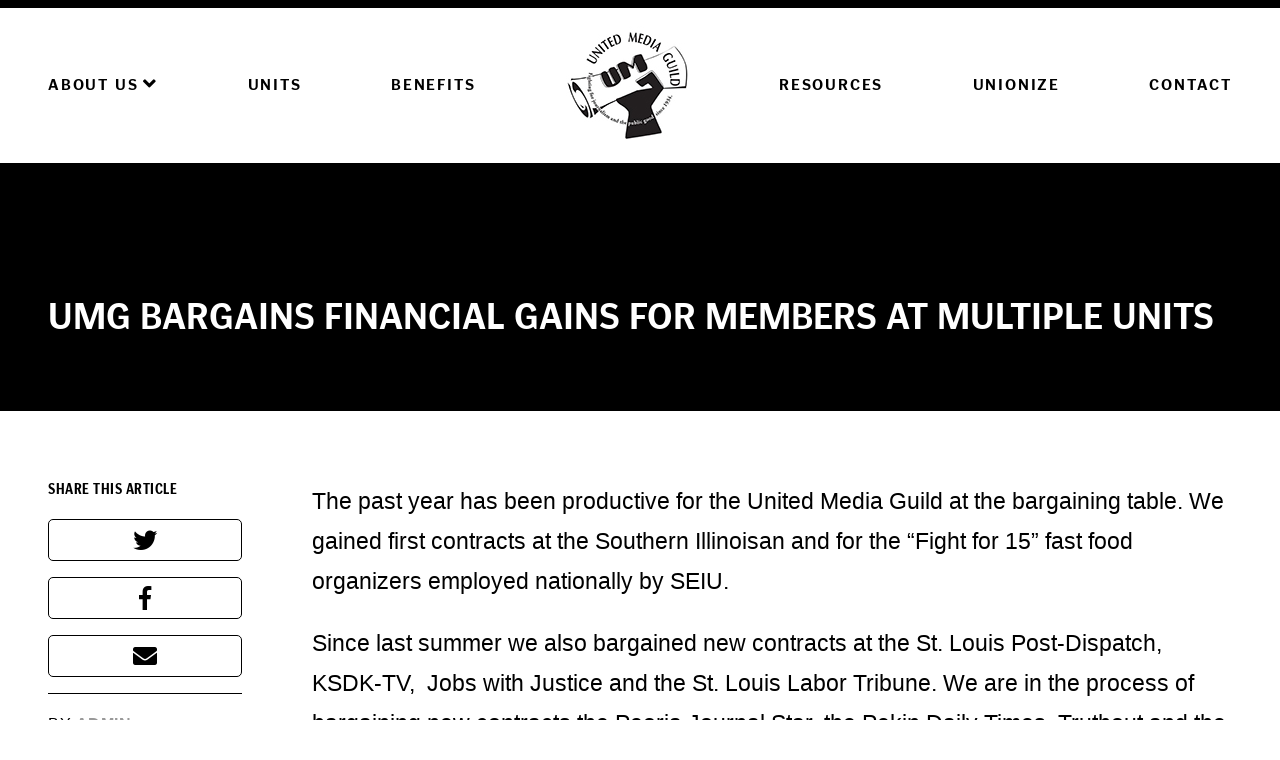

--- FILE ---
content_type: text/html; charset=UTF-8
request_url: https://www.unitedmediaguild.org/umg-bargains-financial-gains-for-members-at-multiple-units/
body_size: 6324
content:
<!DOCTYPE html>
<html lang="en-US">
<head>
    <meta charset="UTF-8" />
  <meta charset="UTF-8">
  <meta name="robots"                content="index, follow">
  <meta name="viewport"              content="width=device-width, initial-scale=1">
  <title>UMG bargains financial gains for members at multiple units | United Media Guild</title>
  <meta name="description"           content="Formerly the St. Louis Newspaper Guild, now the United Media Guild">
  <meta name="author"                content="United Media Guild">
  <link rel="pingback" href="https://www.unitedmediaguild.org/xmlrpc.php" />

  <!-- Facebook -->
  <meta property="og:url"            content="https://www.unitedmediaguild.org/umg-bargains-financial-gains-for-members-at-multiple-units/">
  <meta property="og:type"           content="website">
  <meta property="og:locale"         content="en_US">
  <meta property="og:title"          content="UMG bargains financial gains for members at multiple units | United Media Guild">
  <meta property="og:description"    content="Formerly the St. Louis Newspaper Guild, now the United Media Guild">
  <meta property="og:image"          content="https://www.unitedmediaguild.org/wp-content/uploads/2019/08/facebook.jpg">
  <meta property="og:image:width"    content="1200">
  <meta property="og:image:height"   content="630">
  <meta property="og:site_name"      content="United Media Guild">

  <!-- Twitter -->
  <meta name="twitter:card"          content="summary_large_image">
  <meta name="twitter:site"          content="@GuildEmpower">
  <meta name="twitter:creator"       content="United Media Guild">
  <meta name="twitter:title"         content="UMG bargains financial gains for members at multiple units | Formerly the St. Louis Newspaper Guild, now the United Media Guild">
  <meta name="twitter:description"   content="Formerly the St. Louis Newspaper Guild, now the United Media Guild">
  <meta name="twitter:image"         content="https://www.unitedmediaguild.org/wp-content/uploads/2019/08/twitter.jpg">

  <meta name='robots' content='max-image-preview:large' />
	<style>img:is([sizes="auto" i], [sizes^="auto," i]) { contain-intrinsic-size: 3000px 1500px }</style>
	<link rel='dns-prefetch' href='//ajax.googleapis.com' />
<link rel='dns-prefetch' href='//stats.wp.com' />
<link rel='dns-prefetch' href='//use.fontawesome.com' />
<link rel='dns-prefetch' href='//use.typekit.net' />
<link href='https://fonts.gstatic.com' crossorigin rel='preconnect' />
<link rel="alternate" type="application/rss+xml" title="United Media Guild &raquo; Feed" href="https://www.unitedmediaguild.org/feed/" />
<link rel="alternate" type="application/rss+xml" title="United Media Guild &raquo; Comments Feed" href="https://www.unitedmediaguild.org/comments/feed/" />
<style id='wp-emoji-styles-inline-css' type='text/css'>

	img.wp-smiley, img.emoji {
		display: inline !important;
		border: none !important;
		box-shadow: none !important;
		height: 1em !important;
		width: 1em !important;
		margin: 0 0.07em !important;
		vertical-align: -0.1em !important;
		background: none !important;
		padding: 0 !important;
	}
</style>
<link rel='stylesheet' id='wp-block-library-css' href='https://www.unitedmediaguild.org/wp-includes/css/dist/block-library/style.min.css?ver=6.8.3' type='text/css' media='all' />
<style id='classic-theme-styles-inline-css' type='text/css'>
/*! This file is auto-generated */
.wp-block-button__link{color:#fff;background-color:#32373c;border-radius:9999px;box-shadow:none;text-decoration:none;padding:calc(.667em + 2px) calc(1.333em + 2px);font-size:1.125em}.wp-block-file__button{background:#32373c;color:#fff;text-decoration:none}
</style>
<link rel='stylesheet' id='mediaelement-css' href='https://www.unitedmediaguild.org/wp-includes/js/mediaelement/mediaelementplayer-legacy.min.css?ver=4.2.17' type='text/css' media='all' />
<link rel='stylesheet' id='wp-mediaelement-css' href='https://www.unitedmediaguild.org/wp-includes/js/mediaelement/wp-mediaelement.min.css?ver=6.8.3' type='text/css' media='all' />
<style id='jetpack-sharing-buttons-style-inline-css' type='text/css'>
.jetpack-sharing-buttons__services-list{display:flex;flex-direction:row;flex-wrap:wrap;gap:0;list-style-type:none;margin:5px;padding:0}.jetpack-sharing-buttons__services-list.has-small-icon-size{font-size:12px}.jetpack-sharing-buttons__services-list.has-normal-icon-size{font-size:16px}.jetpack-sharing-buttons__services-list.has-large-icon-size{font-size:24px}.jetpack-sharing-buttons__services-list.has-huge-icon-size{font-size:36px}@media print{.jetpack-sharing-buttons__services-list{display:none!important}}.editor-styles-wrapper .wp-block-jetpack-sharing-buttons{gap:0;padding-inline-start:0}ul.jetpack-sharing-buttons__services-list.has-background{padding:1.25em 2.375em}
</style>
<style id='global-styles-inline-css' type='text/css'>
:root{--wp--preset--aspect-ratio--square: 1;--wp--preset--aspect-ratio--4-3: 4/3;--wp--preset--aspect-ratio--3-4: 3/4;--wp--preset--aspect-ratio--3-2: 3/2;--wp--preset--aspect-ratio--2-3: 2/3;--wp--preset--aspect-ratio--16-9: 16/9;--wp--preset--aspect-ratio--9-16: 9/16;--wp--preset--color--black: #000000;--wp--preset--color--cyan-bluish-gray: #abb8c3;--wp--preset--color--white: #ffffff;--wp--preset--color--pale-pink: #f78da7;--wp--preset--color--vivid-red: #cf2e2e;--wp--preset--color--luminous-vivid-orange: #ff6900;--wp--preset--color--luminous-vivid-amber: #fcb900;--wp--preset--color--light-green-cyan: #7bdcb5;--wp--preset--color--vivid-green-cyan: #00d084;--wp--preset--color--pale-cyan-blue: #8ed1fc;--wp--preset--color--vivid-cyan-blue: #0693e3;--wp--preset--color--vivid-purple: #9b51e0;--wp--preset--gradient--vivid-cyan-blue-to-vivid-purple: linear-gradient(135deg,rgba(6,147,227,1) 0%,rgb(155,81,224) 100%);--wp--preset--gradient--light-green-cyan-to-vivid-green-cyan: linear-gradient(135deg,rgb(122,220,180) 0%,rgb(0,208,130) 100%);--wp--preset--gradient--luminous-vivid-amber-to-luminous-vivid-orange: linear-gradient(135deg,rgba(252,185,0,1) 0%,rgba(255,105,0,1) 100%);--wp--preset--gradient--luminous-vivid-orange-to-vivid-red: linear-gradient(135deg,rgba(255,105,0,1) 0%,rgb(207,46,46) 100%);--wp--preset--gradient--very-light-gray-to-cyan-bluish-gray: linear-gradient(135deg,rgb(238,238,238) 0%,rgb(169,184,195) 100%);--wp--preset--gradient--cool-to-warm-spectrum: linear-gradient(135deg,rgb(74,234,220) 0%,rgb(151,120,209) 20%,rgb(207,42,186) 40%,rgb(238,44,130) 60%,rgb(251,105,98) 80%,rgb(254,248,76) 100%);--wp--preset--gradient--blush-light-purple: linear-gradient(135deg,rgb(255,206,236) 0%,rgb(152,150,240) 100%);--wp--preset--gradient--blush-bordeaux: linear-gradient(135deg,rgb(254,205,165) 0%,rgb(254,45,45) 50%,rgb(107,0,62) 100%);--wp--preset--gradient--luminous-dusk: linear-gradient(135deg,rgb(255,203,112) 0%,rgb(199,81,192) 50%,rgb(65,88,208) 100%);--wp--preset--gradient--pale-ocean: linear-gradient(135deg,rgb(255,245,203) 0%,rgb(182,227,212) 50%,rgb(51,167,181) 100%);--wp--preset--gradient--electric-grass: linear-gradient(135deg,rgb(202,248,128) 0%,rgb(113,206,126) 100%);--wp--preset--gradient--midnight: linear-gradient(135deg,rgb(2,3,129) 0%,rgb(40,116,252) 100%);--wp--preset--font-size--small: 13px;--wp--preset--font-size--medium: 20px;--wp--preset--font-size--large: 36px;--wp--preset--font-size--x-large: 42px;--wp--preset--spacing--20: 0.44rem;--wp--preset--spacing--30: 0.67rem;--wp--preset--spacing--40: 1rem;--wp--preset--spacing--50: 1.5rem;--wp--preset--spacing--60: 2.25rem;--wp--preset--spacing--70: 3.38rem;--wp--preset--spacing--80: 5.06rem;--wp--preset--shadow--natural: 6px 6px 9px rgba(0, 0, 0, 0.2);--wp--preset--shadow--deep: 12px 12px 50px rgba(0, 0, 0, 0.4);--wp--preset--shadow--sharp: 6px 6px 0px rgba(0, 0, 0, 0.2);--wp--preset--shadow--outlined: 6px 6px 0px -3px rgba(255, 255, 255, 1), 6px 6px rgba(0, 0, 0, 1);--wp--preset--shadow--crisp: 6px 6px 0px rgba(0, 0, 0, 1);}:where(.is-layout-flex){gap: 0.5em;}:where(.is-layout-grid){gap: 0.5em;}body .is-layout-flex{display: flex;}.is-layout-flex{flex-wrap: wrap;align-items: center;}.is-layout-flex > :is(*, div){margin: 0;}body .is-layout-grid{display: grid;}.is-layout-grid > :is(*, div){margin: 0;}:where(.wp-block-columns.is-layout-flex){gap: 2em;}:where(.wp-block-columns.is-layout-grid){gap: 2em;}:where(.wp-block-post-template.is-layout-flex){gap: 1.25em;}:where(.wp-block-post-template.is-layout-grid){gap: 1.25em;}.has-black-color{color: var(--wp--preset--color--black) !important;}.has-cyan-bluish-gray-color{color: var(--wp--preset--color--cyan-bluish-gray) !important;}.has-white-color{color: var(--wp--preset--color--white) !important;}.has-pale-pink-color{color: var(--wp--preset--color--pale-pink) !important;}.has-vivid-red-color{color: var(--wp--preset--color--vivid-red) !important;}.has-luminous-vivid-orange-color{color: var(--wp--preset--color--luminous-vivid-orange) !important;}.has-luminous-vivid-amber-color{color: var(--wp--preset--color--luminous-vivid-amber) !important;}.has-light-green-cyan-color{color: var(--wp--preset--color--light-green-cyan) !important;}.has-vivid-green-cyan-color{color: var(--wp--preset--color--vivid-green-cyan) !important;}.has-pale-cyan-blue-color{color: var(--wp--preset--color--pale-cyan-blue) !important;}.has-vivid-cyan-blue-color{color: var(--wp--preset--color--vivid-cyan-blue) !important;}.has-vivid-purple-color{color: var(--wp--preset--color--vivid-purple) !important;}.has-black-background-color{background-color: var(--wp--preset--color--black) !important;}.has-cyan-bluish-gray-background-color{background-color: var(--wp--preset--color--cyan-bluish-gray) !important;}.has-white-background-color{background-color: var(--wp--preset--color--white) !important;}.has-pale-pink-background-color{background-color: var(--wp--preset--color--pale-pink) !important;}.has-vivid-red-background-color{background-color: var(--wp--preset--color--vivid-red) !important;}.has-luminous-vivid-orange-background-color{background-color: var(--wp--preset--color--luminous-vivid-orange) !important;}.has-luminous-vivid-amber-background-color{background-color: var(--wp--preset--color--luminous-vivid-amber) !important;}.has-light-green-cyan-background-color{background-color: var(--wp--preset--color--light-green-cyan) !important;}.has-vivid-green-cyan-background-color{background-color: var(--wp--preset--color--vivid-green-cyan) !important;}.has-pale-cyan-blue-background-color{background-color: var(--wp--preset--color--pale-cyan-blue) !important;}.has-vivid-cyan-blue-background-color{background-color: var(--wp--preset--color--vivid-cyan-blue) !important;}.has-vivid-purple-background-color{background-color: var(--wp--preset--color--vivid-purple) !important;}.has-black-border-color{border-color: var(--wp--preset--color--black) !important;}.has-cyan-bluish-gray-border-color{border-color: var(--wp--preset--color--cyan-bluish-gray) !important;}.has-white-border-color{border-color: var(--wp--preset--color--white) !important;}.has-pale-pink-border-color{border-color: var(--wp--preset--color--pale-pink) !important;}.has-vivid-red-border-color{border-color: var(--wp--preset--color--vivid-red) !important;}.has-luminous-vivid-orange-border-color{border-color: var(--wp--preset--color--luminous-vivid-orange) !important;}.has-luminous-vivid-amber-border-color{border-color: var(--wp--preset--color--luminous-vivid-amber) !important;}.has-light-green-cyan-border-color{border-color: var(--wp--preset--color--light-green-cyan) !important;}.has-vivid-green-cyan-border-color{border-color: var(--wp--preset--color--vivid-green-cyan) !important;}.has-pale-cyan-blue-border-color{border-color: var(--wp--preset--color--pale-cyan-blue) !important;}.has-vivid-cyan-blue-border-color{border-color: var(--wp--preset--color--vivid-cyan-blue) !important;}.has-vivid-purple-border-color{border-color: var(--wp--preset--color--vivid-purple) !important;}.has-vivid-cyan-blue-to-vivid-purple-gradient-background{background: var(--wp--preset--gradient--vivid-cyan-blue-to-vivid-purple) !important;}.has-light-green-cyan-to-vivid-green-cyan-gradient-background{background: var(--wp--preset--gradient--light-green-cyan-to-vivid-green-cyan) !important;}.has-luminous-vivid-amber-to-luminous-vivid-orange-gradient-background{background: var(--wp--preset--gradient--luminous-vivid-amber-to-luminous-vivid-orange) !important;}.has-luminous-vivid-orange-to-vivid-red-gradient-background{background: var(--wp--preset--gradient--luminous-vivid-orange-to-vivid-red) !important;}.has-very-light-gray-to-cyan-bluish-gray-gradient-background{background: var(--wp--preset--gradient--very-light-gray-to-cyan-bluish-gray) !important;}.has-cool-to-warm-spectrum-gradient-background{background: var(--wp--preset--gradient--cool-to-warm-spectrum) !important;}.has-blush-light-purple-gradient-background{background: var(--wp--preset--gradient--blush-light-purple) !important;}.has-blush-bordeaux-gradient-background{background: var(--wp--preset--gradient--blush-bordeaux) !important;}.has-luminous-dusk-gradient-background{background: var(--wp--preset--gradient--luminous-dusk) !important;}.has-pale-ocean-gradient-background{background: var(--wp--preset--gradient--pale-ocean) !important;}.has-electric-grass-gradient-background{background: var(--wp--preset--gradient--electric-grass) !important;}.has-midnight-gradient-background{background: var(--wp--preset--gradient--midnight) !important;}.has-small-font-size{font-size: var(--wp--preset--font-size--small) !important;}.has-medium-font-size{font-size: var(--wp--preset--font-size--medium) !important;}.has-large-font-size{font-size: var(--wp--preset--font-size--large) !important;}.has-x-large-font-size{font-size: var(--wp--preset--font-size--x-large) !important;}
:where(.wp-block-post-template.is-layout-flex){gap: 1.25em;}:where(.wp-block-post-template.is-layout-grid){gap: 1.25em;}
:where(.wp-block-columns.is-layout-flex){gap: 2em;}:where(.wp-block-columns.is-layout-grid){gap: 2em;}
:root :where(.wp-block-pullquote){font-size: 1.5em;line-height: 1.6;}
</style>
<link rel='stylesheet' id='style-css' href='https://www.unitedmediaguild.org/wp-content/themes/umg/dist/css/style.css?v=6&#038;ver=6.8.3' type='text/css' media='all' />
<link rel='stylesheet' id='fontawesome-css' href='https://use.fontawesome.com/releases/v5.2.0/css/all.css?ver=6.8.3' type='text/css' media='all' />
<link rel='stylesheet' id='typekit-css' href='https://use.typekit.net/vlr7mys.css?ver=6.8.3' type='text/css' media='all' />
<link rel="https://api.w.org/" href="https://www.unitedmediaguild.org/wp-json/" /><link rel="alternate" title="JSON" type="application/json" href="https://www.unitedmediaguild.org/wp-json/wp/v2/posts/2754" /><link rel="canonical" href="https://www.unitedmediaguild.org/umg-bargains-financial-gains-for-members-at-multiple-units/" />
<link rel='shortlink' href='https://www.unitedmediaguild.org/?p=2754' />
<link rel="alternate" title="oEmbed (JSON)" type="application/json+oembed" href="https://www.unitedmediaguild.org/wp-json/oembed/1.0/embed?url=https%3A%2F%2Fwww.unitedmediaguild.org%2Fumg-bargains-financial-gains-for-members-at-multiple-units%2F" />
<link rel="alternate" title="oEmbed (XML)" type="text/xml+oembed" href="https://www.unitedmediaguild.org/wp-json/oembed/1.0/embed?url=https%3A%2F%2Fwww.unitedmediaguild.org%2Fumg-bargains-financial-gains-for-members-at-multiple-units%2F&#038;format=xml" />
	<style>img#wpstats{display:none}</style>
		<link rel="icon" href="https://www.unitedmediaguild.org/wp-content/uploads/2019/08/cropped-android-icon-192x192-32x32.png" sizes="32x32" />
<link rel="icon" href="https://www.unitedmediaguild.org/wp-content/uploads/2019/08/cropped-android-icon-192x192-192x192.png" sizes="192x192" />
<link rel="apple-touch-icon" href="https://www.unitedmediaguild.org/wp-content/uploads/2019/08/cropped-android-icon-192x192-180x180.png" />
<meta name="msapplication-TileImage" content="https://www.unitedmediaguild.org/wp-content/uploads/2019/08/cropped-android-icon-192x192-270x270.png" />
</head>
<body class="wp-singular post-template-default single single-post postid-2754 single-format-standard wp-theme-umg">
<!-- Primary Navigation -->
<nav class="primary-nav">
  <div class="container">
    <div id="desktop-menu" class="hide-mobile">
      <ul class="menu">
        <li id="menu-item-303" class="menu-item menu-item-type-post_type menu-item-object-page menu-item-has-children menu-item-303"><a href="https://www.unitedmediaguild.org/about/">About Us <i class="fas fa-angle-down"></i></a>
<ul class="sub-menu">
	<li id="menu-item-304" class="menu-item menu-item-type-post_type menu-item-object-page menu-item-304"><a href="https://www.unitedmediaguild.org/history/">History</a></li>
</ul>
</li>
<li id="menu-item-301" class="menu-item menu-item-type-post_type menu-item-object-page menu-item-301"><a href="https://www.unitedmediaguild.org/units/">Units</a></li>
<li id="menu-item-302" class="menu-item menu-item-type-post_type menu-item-object-page menu-item-302"><a href="https://www.unitedmediaguild.org/benefits/">Benefits</a></li>
        <li class="menu__logo">
          <a href="https://www.unitedmediaguild.org">
            <img src="https://www.unitedmediaguild.org/wp-content/uploads/2019/06/logo.jpg" alt="">
          </a>
        </li>
        <li id="menu-item-306" class="menu-item menu-item-type-post_type menu-item-object-page menu-item-306"><a href="https://www.unitedmediaguild.org/resources/">Resources</a></li>
<li id="menu-item-305" class="menu-item menu-item-type-post_type menu-item-object-page menu-item-305"><a href="https://www.unitedmediaguild.org/unionize/">Unionize</a></li>
<li id="menu-item-307" class="menu-item menu-item-type-post_type menu-item-object-page menu-item-307"><a href="https://www.unitedmediaguild.org/contact/">Contact</a></li>
    </div>
    <div class="d-flex justify-content-between align-items-center hide-desktop">
      <a class="menu__logo" href="https://www.unitedmediaguild.org">
        <img src="https://www.unitedmediaguild.org/wp-content/uploads/2019/06/logo.jpg" alt="">
      </a>
      <button id="hamburger" class="hamburger hamburger--spin" type="button">
        <span class="hamburger-box">
          <span class="hamburger-inner"></span>
        </span>
      </button>
    </div>
  </div>
</nav>

<!-- Show hamburger button when on mobile -->
<nav id="mobile-menu" class="d-flex justify-content-center align-items-center hide-desktop">
  <div class="menu-mobile-container"><ul id="menu-mobile" class="menu"><li id="menu-item-273" class="menu-item menu-item-type-custom menu-item-object-custom menu-item-home menu-item-273"><a href="http://www.unitedmediaguild.org/">Home</a></li>
<li id="menu-item-272" class="menu-item menu-item-type-post_type menu-item-object-page menu-item-272"><a href="https://www.unitedmediaguild.org/about/">About Us</a></li>
<li id="menu-item-265" class="menu-item menu-item-type-post_type menu-item-object-page menu-item-265"><a href="https://www.unitedmediaguild.org/history/">History</a></li>
<li id="menu-item-267" class="menu-item menu-item-type-post_type menu-item-object-page menu-item-267"><a href="https://www.unitedmediaguild.org/units/">Units</a></li>
<li id="menu-item-271" class="menu-item menu-item-type-post_type menu-item-object-page menu-item-271"><a href="https://www.unitedmediaguild.org/benefits/">Benefits</a></li>
<li id="menu-item-269" class="menu-item menu-item-type-post_type menu-item-object-page menu-item-269"><a href="https://www.unitedmediaguild.org/resources/">Resources</a></li>
<li id="menu-item-268" class="menu-item menu-item-type-post_type menu-item-object-page menu-item-268"><a href="https://www.unitedmediaguild.org/unionize/">Unionize</a></li>
<li id="menu-item-270" class="menu-item menu-item-type-post_type menu-item-object-page menu-item-270"><a href="https://www.unitedmediaguild.org/contact/">Contact</a></li>
</ul></div></nav>
<!-- This is the header -->
<header>
    <div class="container">
        <div class="header__group">
            <!-- If is single post page -->
                            <h1 class="header__title">UMG bargains financial gains for members at multiple units</h1>
            
            <!-- If is author post page -->
            
            <!-- If is the search results page -->
                        
            <!-- If its the blog/home page show, so special headings lcoated in the options page -->
                                                                </div>
  </div>
</header>
  <main class="post">
    <div class="container">
      <div class="post__text">
        <!-- Post sharing sidebar -->
        <div class="post__social">
          <p class="post__share">Share this article</p>
          <div class="post__icons">
            <div class="post__social-group">
              <a href="https://twitter.com/intent/tweet?text=UMG bargains financial gains for members at multiple units: https://www.unitedmediaguild.org/umg-bargains-financial-gains-for-members-at-multiple-units/" target="_blank">
              <i class="fab fa-twitter"></i>
              </a>
            </div>
            <div class="post__social-group">
              <a href="https://www.facebook.com/sharer/sharer.php?u=https://www.unitedmediaguild.org/umg-bargains-financial-gains-for-members-at-multiple-units/" target="_blank">
                <i class="fab fa-facebook-f"></i>
              </a>
            </div>
            <div class="post__social-group">
              <a href="mailto:?subject=UMG bargains financial gains for members at multiple units&body=https://www.unitedmediaguild.org/umg-bargains-financial-gains-for-members-at-multiple-units/" target="_blank">
                <i class="fas fa-envelope"></i>
              </a>
            </div>
          </div>

          <div class="post__social-info">
            <p class="post__author is-post">By <a href="https://www.unitedmediaguild.org/author/admin/"><span>admin</span></a></p>
            <p class="post__date is-post">August 22, 2019</p>
          </div>
          
        </div>
        <div class="post__content">
          <!-- If there is a featured image, add it to the top of the post -->
                    <p>The past year has been productive for the United Media Guild at the bargaining table. We gained first contracts at the Southern Illinoisan and for the &#8220;Fight for 15&#8221; fast food organizers employed nationally by SEIU.</p>
<p>Since last summer we also bargained new contracts at the St. Louis Post-Dispatch, KSDK-TV,  Jobs with Justice and the St. Louis Labor Tribune. We are in the process of bargaining new contracts the Peoria Journal Star, the Pekin Daily Times, Truthout and the St. Louis Review.</p>
<p>Also, we will bargain wages and medical insurance for 2020 at the State Journal-Register and Rockford Register Star through a re-opener in The NewsGuild&#8217;s global economic agreement with GateHouse Media.</p>
<p>Here are some highlights:</p>
<p><strong>Post-Dispatch:</strong> Our members got a three-year contract with 2 percent increases to the wage scale in 2019 and 2021. The company also reduced the number of seniority &#8220;skips&#8221; for the purpose of layoffs and  agreed to provide free parking for our members after the sale of the Post-Dispatch building.</p>
<p><strong>KSDK-TV:</strong> Our members got a three-year contract with a signing bonus and language that gives them the same bonuses and additional paid time off the company gives non-represented employees.</p>
<p><strong>Jobs with Justice:</strong> Our members got a three-year contract that included fully-paid medical insurance for members and their family, raises averaging 10 percent over the term of the agreement and about a 3 percent increase in the 401K contribution and match.</p>
<p><strong>Labor Tribune:</strong> Our members received a signing bonus and retained key job protections. They gained strong successor language in the face of a potential sale.</p>
<p><strong>Southern Illinoisan:</strong> Our members got a two-year contract that established salary minimums and got raises ranging from 2 percent to 12 percent. They gained seniority protections in the case of layoffs, a grievance and arbitration process and a labor/management committee to address non-economic workplace issues.</p>
<p><strong>Fight for 15:</strong> Our members got a three year agreement includes a signing bonus, a $48,000 minimum starting salary, raises, a 401K contribution of 7 percent of base pay and a 401K match of up to 3 percent.  Our members also gained a progressive discipline system and an extremely valuable grievance and arbitration process.</p>
          <div class="pagination-menu">
<div>
	<a href="https://www.unitedmediaguild.org/tng-orders-rerun-election-for-sector-president/" rel="next"><button class="btn btn-primary pull-left m-width-100">&larr; Newer Post</button></a></div>
<div>
<a href="https://www.unitedmediaguild.org/umg-members-ratify-first-contract-at-the-southern-illinoisan/" rel="prev"><button class="btn btn-primary pull-right m-width-100 margin-bottom-20">Older Post &rarr;</button></a></div>
</div>        </div>
      </div>
    </div>
  </main>

<footer>
	<div class="container">
		<p class="footer__copyright">&copy; 2026 United Media Guild</p>
		<p class="footer__slogan">Fighting for journalism and the public good</p>
	</div>
</footer>


<script type="speculationrules">
{"prefetch":[{"source":"document","where":{"and":[{"href_matches":"\/*"},{"not":{"href_matches":["\/wp-*.php","\/wp-admin\/*","\/wp-content\/uploads\/*","\/wp-content\/*","\/wp-content\/plugins\/*","\/wp-content\/themes\/umg\/*","\/*\\?(.+)"]}},{"not":{"selector_matches":"a[rel~=\"nofollow\"]"}},{"not":{"selector_matches":".no-prefetch, .no-prefetch a"}}]},"eagerness":"conservative"}]}
</script>
<script type="text/javascript" src="https://ajax.googleapis.com/ajax/libs/jquery/1.11.1/jquery.min.js" id="jquery-js"></script>
<script type="text/javascript" src="https://www.unitedmediaguild.org/wp-content/themes/umg/dist/js/main.min.js?v=6" id="scripts-js"></script>
<script type="text/javascript" id="jetpack-stats-js-before">
/* <![CDATA[ */
_stq = window._stq || [];
_stq.push([ "view", JSON.parse("{\"v\":\"ext\",\"blog\":\"137339119\",\"post\":\"2754\",\"tz\":\"-6\",\"srv\":\"www.unitedmediaguild.org\",\"j\":\"1:14.5\"}") ]);
_stq.push([ "clickTrackerInit", "137339119", "2754" ]);
/* ]]> */
</script>
<script type="text/javascript" src="https://stats.wp.com/e-202605.js" id="jetpack-stats-js" defer="defer" data-wp-strategy="defer"></script>
</body>
</html>
<!-- This website is like a Rocket, isn't it? Performance optimized by WP Rocket. Learn more: https://wp-rocket.me -->

--- FILE ---
content_type: text/css; charset=utf-8
request_url: https://www.unitedmediaguild.org/wp-content/themes/umg/dist/css/style.css?v=6&ver=6.8.3
body_size: 6150
content:
body,h1,html{margin:0}h2,h5{margin-bottom:24px}a,a:active,a:visited{color:var(--color-black)}.justify-content-center,.sub-menu li{-ms-flex-pack:center;justify-content:center}.menu__logo,.sub-menu{list-style:none}.header__scroll,.sub-menu li,footer,h4{text-align:center}:root{--color-white:#fff;--color-grey-100:#f8f9fa;--color-grey-200:#e9ecef;--color-grey-300:#dee2e6;--color-grey-400:#ced4da;--color-grey-500:#adb5bd;--color-grey-600:#6c757d;--color-grey-700:#495057;--color-grey-800:#343a40;--color-grey-900:#212529;--color-black:#000;--color-grey-light:var(--color-grey-100);--color-grey:var(--color-grey-600);--color-grey-dark:var(--color-grey-800);--color-red:#c62828;--link-color:var(--color-red);--link-text-decoration:1px solid var(--color-red);--link-hover-color:#b12424;--link-hover-decoration:1px solid var(--link-hover-color);--line-height-sm:1.4;--line-height-base:1.6;--line-height-md:1.8;--line-height-lg:2.0;--border-color:var(--color-grey-300);--border-radius:5px;--letter-spacing:0.5px;--transition:0.2s ease-in-out;--font-primary:"poynter-gothic-text-condense",sans-serif;--font-secondary:"Open Sans",sans-serif;--font-tertiary:"poynter-gothic-text",sans-serif;font-size:62.5%;--font-size-base:1.8rem;--font-size-xs:calc(var(--font-size-base) * 0.75);--font-size-sm:calc(var(--font-size-base) * 0.875);--font-size-md:calc(var(--font-size-base) * 1.125);--font-size-lg:calc(var(--font-size-base) * 1.25);--font-size-xl:calc(var(--font-size-base) * 1.5);--font-weight-light:300;--font-weight-normal:400;--font-weight-bold:700;--h1-font-size:calc(var(--font-size-base) * 4);--h2-font-size:calc(var(--font-size-base) * 2);--h3-font-size:calc(var(--font-size-base) * 1.5);--h4-font-size:calc(var(--font-size-base) * 1.5);--h5-font-size:calc(var(--font-size-base) * 1.5);--h6-font-size:calc(var(--font-size-base));--headings-font-family:null;--headings-font-weight:700;--blockquote-font-size:var(--font-size-lg);--btn-padding-x:24px;--btn-padding-y:16px;--btn-font-family:var(--font-tertiary);--btn-font-size:var(--font-size-sm);--btn-border-width:1px solid var(--color-black);--btn-font-weight:var(--font-weight-bold);--btn-border-radius:var(--border-radius);--btn-transition:var(--transition);--navbar-padding-x:48px;--navbar-padding-y:16px;--nav-height:150px;--card-border-radius:var(--border-radius);--card-color:var(--color-black);--card-bg:var(--color-grey-light)}*{outline:0}body{font-size:var(--font-size-base)}h1,h2,h3,h4,h5,h6{font-weight:var(--headings-font-weight)}.footer__copyright,a.link--error{letter-spacing:var(--letter-spacing);font-weight:var(--font-weight-bold);text-transform:uppercase}h1,h2{font-family:var(--font-tertiary)}a.link--error,h3,h4,h5,h6{font-family:var(--font-primary)}h1{color:var(--color-white);text-transform:uppercase;font-size:var(--h1-font-size)}h2{font-size:var(--h2-font-size)}h3{margin-top:0;font-size:var(--h3-font-size)}h4{margin-bottom:48px;text-transform:uppercase;letter-spacing:var(--letter-spacing);font-size:var(--h4-font-size)}h5{margin-top:24px;font-size:var(--h5-font-size)}h6{margin-top:32px;margin-bottom:16px;text-transform:uppercase;letter-spacing:var(--letter-spacing);font-size:var(--h6-font-size)}a{text-decoration:none}a.link--inline{padding-bottom:2px;border-bottom:var(--link-text-decoration);color:var(--link-color)}a.link--inline:hover{border-bottom:var(--link-hover-decoration);color:var(--link-hover-color)}a.link--error{padding-bottom:2px;color:var(--color-white)}a.link--error:hover{border-bottom:1px solid var(--color-white)}.content .post:last-child{border-bottom:none}.d-flex{display:-ms-flexbox;display:flex}.justify-content-end{-ms-flex-pack:end;justify-content:flex-end}.justify-content-between{-ms-flex-pack:justify;justify-content:space-between}.align-items-center{-ms-flex-align:center;align-items:center}.flex-wrap{-ms-flex-wrap:wrap;flex-wrap:wrap}.margin-right-24{margin-right:24px}.margin-right-25{margin-right:25px}.margin-bottom-20{margin-bottom:25px}.margin-bottom-24{margin-bottom:24px!important}.margin-bottom-0{margin-bottom:0}.margin-top-auto{margin-top:auto}.margin-top-24{margin-top:24px}.padding-top-24{padding-top:24px}.padding-top-25{padding-top:25px}.padding-bottom-24{padding-bottom:24px}.padding-bottom-25{padding-bottom:25px}.padding-bottom-48{padding-bottom:48px}.width-100{width:100%}.uppercase{text-transform:uppercase}.line-height-base{line-height:var(--line-height-base)}.line-height-md{line-height:var(--line-height-md)}.red-underline{border-bottom:var(--link-text-decoration);color:var(--link-color)}.red-underline:hover{border-bottom-color:var(--color-black)}.hover-red-underline:hover{border-bottom:var(--link-text-decoration);color:var(--link-color)}.black-underline{border-bottom:1px solid var(--color-black)}.btn{background:#fff}footer,header{background:var(--color-black);color:var(--color-white)}@media (min-width:851px){.hide-desktop{display:none}}@media (max-width:850px){.hide-mobile{display:none}.m-width-100{width:100%}.m-margin-bottom-32{margin-bottom:32px}}@media (max-width:1024px){h1{font-size:3.6rem}}@media (max-width:480px){h3{width:100%}}footer{padding-top:16px;padding-bottom:16px;font-size:var(--font-size-md)}.footer__copyright{margin-bottom:0;font-family:var(--font-tertiary)}.footer__slogan,.header__subtitle{font-weight:var(--font-weight-light);font-family:var(--font-secondary)}.footer__slogan{margin-top:8px}.container{display:-ms-grid;display:grid;grid-column-gap:48px;width:calc(100% - 96px);max-width:1400px;margin:0 auto;padding:48px}.container.container--archive,.container.container--index,.container.container--unionize{-ms-grid-columns:1fr 400px;grid-template-columns:1fr 400px}.container .header__group{-ms-flex-item-align:end;-ms-grid-row-align:end;align-self:end;width:100%;max-width:1400px;margin:0;padding-right:0;padding-left:0}footer .container{padding:0;margin:0 auto}.primary-nav .container{padding-top:0;padding-bottom:0}@media (max-width:850px){.primary-nav .container{margin:0 auto}}.col-2{-ms-grid-columns:(1fr)[2];grid-template-columns:repeat(2,1fr)}.sidebar-left{-ms-grid-columns:1fr 400px;grid-template-columns:1fr 400px}.sidebar-right{-ms-grid-columns:200px 1fr;grid-template-columns:200px 1fr}.cards__inner,.col-3{-ms-grid-columns:(1fr)[3];grid-template-columns:repeat(3,1fr)}.cards.cards--unionize{display:-ms-grid;display:grid;margin:0;grid-row-gap:24px}.cards__inner{display:-ms-grid;display:grid;grid-column-gap:24px;grid-row-gap:24px}@media (max-width:1024px){.container.container--archive,.container.container--index,.container.container--unionize{-ms-grid-columns:1fr;grid-template-columns:1fr}.card__group-inner,.cards__inner{-ms-grid-columns:(1fr)[2];grid-template-columns:repeat(2,1fr)}}@media (max-width:640px){.card__group-inner,.cards__inner{-ms-grid-columns:1fr;grid-template-columns:1fr}}@media (max-width:850px){.container{display:inline-block;margin:48px 24px;padding:0;width:calc(100% - 48px)}.cards__inner{display:-ms-flexbox;display:flex;-ms-flex-direction:column;flex-direction:column}.card{display:block!important;margin-bottom:24px}.card:last-of-type{margin-bottom:0}}header{display:-ms-grid;display:grid;padding-top:24px;padding-bottom:24px;min-height:200px}.header__group{-ms-flex-item-align:end;-ms-grid-row-align:end;align-self:end;width:calc(100% - 96px);max-width:1400px;margin:0 auto;padding-right:48px;padding-left:48px}.header__subtitle{margin-top:8px;color:var(--color-white);font-size:var(--font-size-lg)}.header__scroll{-ms-flex-item-align:end;-ms-grid-row-align:end;align-self:end;margin-bottom:48px;width:75px;color:var(--color-white);text-transform:uppercase;font-weight:var(--font-weight-bold);font-size:var(--font-size-xs);font-family:var(--font-primary);cursor:pointer;justify-self:center}.header__scroll-text{margin:0 0 8px;color:var(--color-white)}.header__title-post{text-transform:none;font-size:4.8rem;font-family:var(--font-primary)}@media (max-width:850px){header{min-height:auto}.header__title-post{font-size:3.5rem}#desktop-menu{display:none}}.single-post h1{font-size:var(--h2-font-size)}@media (max-width:480px){.header__group{margin:0 auto}}#desktop-menu .menu-item a{padding:66px 0;white-space:nowrap;border:0}@media (max-width:1100px){#desktop-menu .menu-item a{font-size:1.4rem}}#hamburger{z-index:1000}@media (min-width:851px){#hamburger{display:none}}#mobile-menu{position:fixed;top:0;bottom:0;right:-849px;z-index:999;height:100%;width:100%;background:#fff}#mobile-menu #menu-mobile{display:-ms-flexbox;display:flex;-ms-flex-direction:column;flex-direction:column;-ms-flex-pack:center;justify-content:center}#mobile-menu li{margin:10px 0}#mobile-menu a{font-size:1.8rem}.menu__logo img{width:100%;max-width:125px;min-width:125px}@media (max-width:850px){.menu__logo img{max-width:100px;min-width:100px}}nav:not(#mobile-menu){display:-ms-grid;display:grid;-ms-flex-align:center;align-items:center;border-top:8px solid var(--color-black)}.attachment-full .size-full .wp-post-image{max-width:var(--nav-height)}.menu,.nav__group{display:-ms-flexbox;display:flex;-ms-flex-align:center;align-items:center;-ms-flex-pack:justify;justify-content:space-between;margin:0;padding-left:0}.menu li:first-child a,.nav__group li:first-child a{padding-left:0!important}.menu li:last-child a,.nav__group li:last-child a{padding-right:0!important}.menu-item,.nav__group-item,li a{border-bottom:3px solid transparent;list-style-type:none;text-transform:uppercase;letter-spacing:1.8px;font-weight:700;font-size:var(--font-size-sm);font-family:var(--font-tertiary);cursor:pointer}.menu-item .nav__icon,.nav__group-item .nav__icon,li a .nav__icon{position:relative;top:1px;margin-left:6px;color:var(--color-black)}.menu-item:hover *,.menu-item:hover .fas:before,.menu-item:hover .nav__icon,.nav__group-item:hover *,.nav__group-item:hover .fas:before,.nav__group-item:hover .nav__icon,li a:hover *,li a:hover .fas:before,li a:hover .nav__icon{color:var(--color-red)}.menu-item .fas,.nav__group-item .fas,li a .fas{padding-left:5px;color:var(--color-black)}.menu-item .fas:hover,.nav__group-item .fas:hover,li a .fas:hover{color:var(--color-red)}.nav__logo{max-width:100px}.sub-menu{display:none;position:absolute;top:155px;left:50%;-ms-transform:translateX(-50%);transform:translateX(-50%);padding-left:0!important;background:#fff;box-shadow:0 10px 27px -2px rgba(0,0,0,.15)}.menu-item-has-children,.search__input{position:relative}.sub-menu li{display:-ms-flexbox;display:flex;min-width:180px;border-bottom:1px solid grey;padding-top:25px;padding-bottom:25px}.sub-menu .menu-item a{text-align:center;min-width:180px;color:#000;font-size:1.6rem;padding:5px!important}.button--next,.pagination-menu div:nth-of-type(2){text-align:right}.sub-menu .menu-item a:hover{color:var(--color-red)}.menu-item-has-children a{display:-ms-flexbox;display:flex;-ms-flex-pack:center;justify-content:center;-ms-flex-align:center;align-items:center}@media (max-width:850px){nav{padding:16px 0}}@media (max-width:1200px){.menu-item,.nav__group-item,li a{font-size:var(--font-size-sm)}}@media (max-width:1024px){.nav__group-item{font-size:var(--font-size-sm)}.nav__logo{max-width:75px}}@media (max-width:768px){.menu li.item--logo,.nav__group-item.item--logo{position:relative;left:-2px;display:block}.nav__group{margin:0 auto;padding-right:0;padding-left:0;width:85%}}.sidebar{padding:48px;border-radius:var(--border-radius);background:var(--color-grey-light)}.sidebar .list__group .list__group-item a{text-transform:none;letter-spacing:0;font-weight:var(--font-weight-normal);font-size:var(--font-size-base);font-family:var(--font-secondary);line-height:var(--line-height-base);cursor:pointer}.blockquote__header,.sidebar__address span,.sidebar__read{font-weight:var(--font-weight-bold);letter-spacing:var(--letter-spacing);text-transform:uppercase}.sidebar .list__group .list__group-item a:hover{border-bottom:var(--link-hover-decoration);color:var(--color-red)!important}@media (max-width:850px){.sidebar{margin-top:30px;width:calc(100% - 96px)}.sidebar a{word-break:break-all}}.blockquote__header,.blockquote__text,.sidebar__group:first-child h5{margin-top:0}.sidebar__header{width:70%}.sidebar__address{margin-bottom:24px}.sidebar__address span{width:85%;font-family:var(--font-primary)}.sidebar__group{margin-bottom:32px;padding-bottom:32px;border-bottom:1px solid #ddd}.card__info,.sidebar__group:last-child .sidebar__desc,.sidebar__post:last-child,.sidebar__read{margin-bottom:0}.sidebar__group a:active,.sidebar__group a:visited{color:var(--color-black)}.sidebar__post:hover,.sidebar__read:hover{color:var(--color-red)}.sidebar__group:last-child{margin-bottom:0;padding-bottom:0;border-bottom:none}.sidebar__desc{font-family:var(--font-secondary);line-height:1.8}.blockquote__text,.card__desc,.sidebar__address,.sidebar__post{line-height:var(--line-height-base)}.sidebar__read{display:inline-block;font-family:var(--font-primary)}.sidebar__address,.sidebar__post{font-family:var(--font-secondary)}.sidebar__post{padding-bottom:16px;border-bottom:1px solid #ddd;font-size:var(--font-size-base);cursor:pointer}.sidebar__post:last-child{padding-bottom:0;border-bottom:none}@media (max-width:1024px){.sidebar{-ms-flex-order:1;order:1}.sidebar.sidebar--post{display:none}}blockquote{margin:0;padding-left:24px;border-left:5px solid var(--color-red)}.blockquote__header{font-family:var(--font-primary)}.blockquote__text{font-style:italic;font-size:var(--blockquote-font-size);font-family:var(--font-tertiary)}.button,button:not(#hamburger){padding:var(--btn-padding-y);padding-right:var(--btn-padding-x);padding-left:var(--btn-padding-x);border:var(--btn-border-width);border-radius:var(--btn-border-radius);text-transform:uppercase;letter-spacing:var(--letter-spacing);font-weight:var(--btn-font-weight);font-size:var(--btn-font-size);font-family:var(--btn-font-family);cursor:pointer}.card__name,.post__author span,.post__header,.post__read,.post__share,.post__social-group span,.post__title,.posts__header{font-weight:var(--font-weight-bold)}.button:hover,button:not(#hamburger):hover{background:var(--color-black);color:var(--color-white);transition:var(--btn-transition)}.button__group{display:-ms-flexbox;display:flex;-ms-flex-pack:end;justify-content:flex-end;padding-top:24px;padding-bottom:24px}.button__group.button__group--single{margin-right:48px;margin-left:48px}.card{display:-ms-grid;display:grid;padding:32px;border-radius:var(--card-border-radius);background:var(--card-bg)}.cards__units .card .card__link--wrappers{margin-top:auto}.card__name{margin-top:0;text-transform:uppercase;letter-spacing:var(--letter-spacing);font-family:var(--font-tertiary)}.card__desc{margin-bottom:24px;font-size:var(--font-size-base);font-family:var(--font-secondary)}.card__desc .card__desc-resource{margin-bottom:0}.card__link--wrappers{display:-ms-grid;display:grid;-ms-grid-row-align:end;align-self:end;-ms-grid-columns:(1fr)[2];grid-template-columns:repeat(2,1fr);grid-column-gap:16px}@media (max-width:850px){.card__link--wrappers{display:-ms-flexbox;display:flex;-ms-flex-direction:column;flex-direction:column}}.card__link{display:inline;padding-bottom:2px;border-bottom:1px solid var(--color-black);text-transform:uppercase;font-size:var(--font-size-sm);font-family:var(--font-tertiary);white-space:nowrap}.card__link:hover{border-bottom:1px solid var(--color-red);color:var(--color-red)}.card__group{border-bottom:1px solid #ddd;border-radius:var(--border-radius)}.card__group:last-child{border-bottom:none}.card__header{margin-bottom:12px}.card__group__subtitle{margin-top:0;margin-bottom:24px;font-size:var(--font-size-base);font-family:var(--font-secondary);line-height:1.8}.card__group-inner{display:-ms-grid;display:grid;margin-bottom:32px;-ms-grid-columns:(1fr)[3];grid-template-columns:repeat(3,1fr);grid-column-gap:24px;grid-row-gap:24px}@media (max-width:480px){.card__group,.cards{margin:0 auto}}.fa-angle-double-right,.fa-arrow-left,.fa-file-pdf{margin-right:8px}@media (max-width:850px){.card__link-wrapper:first-of-type{margin-bottom:10px}}.fa-envelope,.fa-facebook-f,.fa-twitter{color:var(--color-black);font-size:2.4rem;cursor:pointer}.fa-angle-down,.fa-envelope.is-sidebar,.fa-facebook-f.is-sidebar,.fa-twitter.is-sidebar{font-size:var(--font-size-md)}.fa-envelope.is-about,.fa-envelope.is-sidebar,.fa-facebook-f.is-about,.fa-facebook-f.is-sidebar,.fa-twitter.is-about,.fa-twitter.is-sidebar{margin-right:8px;margin-bottom:0}.fa-arrow-right{margin-left:8px}.fa-angle-down{color:var(--color-white)}i.fa-bars{z-index:99;display:none;font-size:3.2rem;cursor:pointer}.fa-clock{margin-right:4px}.fa-envelope{font-size:var(--font-size-base)}@media (max-width:768px){i.fa-bars{display:block}i.fa-bars:hover{color:var(--color-red)}}.list__group{margin-top:0;font-size:var(--font-size-lg);font-family:var(--font-secondary);line-height:var(--line-height-lg)}.list__group .list__group-item:hover,.list__group .list__group-item:hover a{color:var(--color-red)}.page-template-page-unionize:not(.sidebar) .list__group-item:hover,.page-template-page-unionize:not(.sidebar) .list__group-item:hover a,.post__title a,.post__title a:active,.post__title a:visited{color:var(--color-black)}.post__title{margin-top:0;margin-bottom:8px;font-size:4rem;font-family:var(--font-primary);line-height:1.2}.post__desc,.post__text{line-height:var(--line-height-md)}.post__title a:hover{color:var(--color-red)}@media (max-width:850px){.post__title{font-size:2.4rem}}.post__info{display:-ms-flexbox;display:flex}.post__desc{margin-top:8px;margin-bottom:24px;font-size:var(--font-size-base);font-family:var(--font-secondary)}.post__header,.post__label,.post__read,.posts__header{font-family:var(--font-primary)}@media (max-width:850px){.post__desc{font-size:1.6rem}}.post__read{text-transform:uppercase;letter-spacing:var(--letter-spacing);font-size:var(--font-size-base)}.post__read:active,.post__read:visited{color:var(--color-black)}.post__content a,.post__read:hover{color:var(--color-red)}@media (max-width:850px){.post__read{font-size:1.6rem}}.post__image{height:400px;background:#ddd}.post__label{margin-top:0;text-transform:uppercase;letter-spacing:var(--letter-spacing)}.post__header,.posts__header{margin-top:0;margin-bottom:32px;padding-bottom:24px;border-bottom:1px solid #aaa;font-size:2.4rem}.posts:last-child{border-bottom:0 solid transparent}.post{display:-ms-grid;display:grid;padding-top:32px;padding-bottom:32px;border-bottom:1px solid var(--color-grey)}.post:first-child{padding-top:0}.post.last{border-bottom:0}.pagination{border-top:1px solid var(--color-grey);padding:24px 0}.pagination-menu{width:100%;padding:15px 0;display:-ms-flexbox;display:flex}.pagination-menu div{width:50%}@media (max-width:850px){.pagination-menu{-ms-flex-direction:column;flex-direction:column}.pagination-menu div{width:100%;margin-bottom:10px}.post__social-group a{min-width:100%;width:100%}}.single .post{padding-top:0;padding-bottom:0}.post__content span,.post__content strong{text-transform:uppercase;font-weight:var(--font-weight-bold);font-family:var(--font-tertiary)}.post__content a{padding-bottom:2px;border-bottom:1px solid var(--color-red)}.post__text{display:-ms-grid;display:grid;margin:0;font-size:var(--font-size-lg);font-family:var(--font-secondary);-ms-grid-columns:200px 1fr;grid-template-columns:200px 1fr;grid-column-gap:64px}.post__social{margin:16px 0 32px;text-transform:uppercase;letter-spacing:var(--letter-spacing);font-size:var(--font-size-xs);font-family:var(--font-primary)}.post__social-group{display:-ms-flexbox;display:flex;-ms-flex-align:center;align-items:center;text-align:center;cursor:pointer;margin:0 0 16px}.post__social-group a{display:-ms-flexbox;display:flex;-ms-flex-pack:center;justify-content:center;-ms-flex-align:center;align-items:center;padding:8px;border:1px solid var(--color-black);border-radius:var(--btn-border-radius);width:100%}.post__social-group a:hover{background:var(--color-black);color:var(--color-white)}.post__social-group a:hover i{color:var(--color-white)}@media (max-width:850px){.post__social-group{margin:0 16px 16px 0;width:100%;padding-right:16px}.post__social-group:last-of-type{padding-right:0}}.post__author,.post__date{font-family:var(--font-secondary)}.post__author.is-loop,.post__date.is-loop{margin-top:8px;margin-bottom:8px;color:var(--color-grey);font-size:var(--font-size-xs);text-transform:uppercase;letter-spacing:.5px}.post__share,input[type=search]{letter-spacing:var(--letter-spacing)}.post__author.is-post,.post__date.is-post{margin:0;font-size:var(--font-size-sm)}.post__author span,.post__date span{color:#999}.post__author{margin-right:16px}.post__share{margin:0 0 16px;text-transform:uppercase;font-size:var(--font-size-sm);font-family:var(--font-primary)}.post__icons{display:-ms-flexbox;display:flex;-ms-flex-direction:column;flex-direction:column;border-bottom:1px solid var(--color-black);margin-bottom:16px;width:calc(100% - 6px)}.post__icons i{font-size:24px}.page__group{margin-top:32px;margin-bottom:32px}.page__subtitle{font-size:var(--font-size-lg);font-family:var(--font-secondary);line-height:2}@media (max-width:1024px){.post__text{-ms-grid-columns:200px 1fr;grid-template-columns:200px 1fr}.post__text p:first-child{margin-top:0}}@media (max-width:768px){.post__text{-ms-grid-columns:1fr;grid-template-columns:1fr}.post__social{-ms-flex-order:1;order:1}.post__content{-ms-flex-order:2;order:2}.post__share{margin-top:0}}@media (max-width:640px){.post__social-group,.post__social-info{display:-ms-flexbox;display:flex}.post__social-info{border:none}.post__author.is-post{margin-right:16px}}#searchform{display:-ms-flexbox;display:flex}@media (max-width:850px){.post__icons{-ms-flex-direction:row;flex-direction:row}#searchform{margin-top:16px}.about__text a{word-break:break-all}}input[type=search]{-webkit-appearance:textfield;padding:16px;width:90%;border:1px solid var(--color-black);border-radius:var(--border-radius);color:var(--color-black);font-size:var(--font-size-sm);font-family:var(--btn-font-family);cursor:pointer}input[type=submit]{margin-left:16px;background-color:var(--color-white)}.search__text{font-size:var(--font-size-md);font-family:var(--font-secondary)}.search__input input{padding-left:44px;width:100%}.search__input i{position:absolute;left:12px;top:50%;-ms-transform:translateY(-50%);transform:translateY(-50%)}.hamburger{padding:18px 0;display:inline-block;cursor:pointer;transition-property:opacity,filter;transition-duration:.15s;transition-timing-function:linear;font:inherit;color:inherit;text-transform:none;background-color:transparent;border:0;margin:0;overflow:visible}.benefit__company,.contact__email,.contact__name,.contact__org,.contact__title,.contact__twitter-handle,.unionize span{font-weight:var(--font-weight-bold)}.hamburger:hover{opacity:1}.hamburger-box{width:40px;height:24px;display:inline-block;position:relative}.hamburger-inner{display:block;top:50%;margin-top:-2px}.about,.about p:first-child{margin-top:0}.hamburger-inner,.hamburger-inner::after,.hamburger-inner::before{width:40px;height:4px;background-color:#000;border-radius:20px;position:absolute;transition-property:transform;transition-duration:.15s;transition-timing-function:ease}.about__image,.benefits__inner{border-radius:var(--border-radius)}.hamburger-inner::after,.hamburger-inner::before{content:"";display:block}.about,.benefits{display:-ms-grid;display:grid}.hamburger-inner::before{top:-10px}.hamburger-inner::after{bottom:-10px}.hamburger--emphatic{overflow:hidden}.hamburger--emphatic .hamburger-inner{transition:background-color 125ms 175ms ease-in}.hamburger--emphatic .hamburger-inner::before{left:0;transition:transform 125ms cubic-bezier(.6,.04,.98,.335),top 50ms 125ms linear,left 125ms 175ms ease-in}.hamburger--emphatic .hamburger-inner::after{top:10px;right:0;transition:transform 125ms cubic-bezier(.6,.04,.98,.335),top 50ms 125ms linear,right 125ms 175ms ease-in}.hamburger--emphatic.is-active .hamburger-inner{transition-delay:0s;transition-timing-function:ease-out;background-color:transparent}.hamburger--emphatic.is-active .hamburger-inner::before{left:-80px;top:-80px;transform:translate3d(80px,80px,0) rotate(45deg);transition:left 125ms ease-out,top 50ms 125ms linear,transform 125ms 175ms cubic-bezier(.075,.82,.165,1)}.hamburger--emphatic.is-active .hamburger-inner::after{right:-80px;top:-80px;transform:translate3d(-80px,80px,0) rotate(-45deg);transition:right 125ms ease-out,top 50ms 125ms linear,transform 125ms 175ms cubic-bezier(.075,.82,.165,1)}.hamburger--spin .hamburger-inner{transition-duration:.22s;transition-timing-function:cubic-bezier(.55,.055,.675,.19)}.hamburger--spin .hamburger-inner::before{transition:top .1s .25s ease-in,opacity .1s ease-in}.hamburger--spin .hamburger-inner::after{transition:bottom .1s .25s ease-in,transform .22s cubic-bezier(.55,.055,.675,.19)}.hamburger--spin.is-active .hamburger-inner{-ms-transform:rotate(225deg);transform:rotate(225deg);transition-delay:.12s;transition-timing-function:cubic-bezier(.215,.61,.355,1)}.hamburger--spin.is-active .hamburger-inner::before{top:0;opacity:0;transition:top .1s ease-out,opacity .1s .12s ease-out}.hamburger--spin.is-active .hamburger-inner::after{bottom:0;-ms-transform:rotate(-90deg);transform:rotate(-90deg);transition:bottom .1s ease-out,transform .22s .12s cubic-bezier(.215,.61,.355,1)}.about{font-size:var(--font-size-lg);font-family:var(--font-secondary);line-height:var(--line-height-md);-ms-grid-columns:(1fr)[2];grid-template-columns:repeat(2,1fr);grid-column-gap:48px}.about.about--history{-ms-grid-columns:1fr;grid-template-columns:1fr}.table--about .table__row{padding-bottom:32px}.about__text span,.about__text strong{text-transform:uppercase;font-weight:var(--font-weight-bold);font-family:var(--font-tertiary)}.about__text a{padding-bottom:2px;border-bottom:1px solid var(--color-red);color:var(--color-red)}.about__image{height:400px;background:#ddd}.about__image-caption{margin:0;color:grey;text-align:right;font-size:var(--font-size-sm)}@media (max-width:1024px){.about{-ms-grid-columns:1fr;grid-template-columns:1fr}}.page-template-page-benefits .table__row{padding-bottom:24px}.benefits__inner{margin-top:16px;padding:48px 48px 0;background:var(--color-grey-light);grid-area:inner}@media (max-width:850px){.about__text{-ms-flex-order:1;order:1;margin-bottom:16px;font-size:2rem}.benefits__inner{display:-ms-flexbox;display:flex;-ms-flex-direction:column;flex-direction:column;padding:48px}}.benefit{border-bottom:1px solid var(--color-grey)}.benefit:last-of-type{border-bottom:0}.benefit a{display:-ms-grid;display:grid;-ms-flex-pack:justify;justify-content:space-between;padding:32px 0;border-bottom:1px solid #ddd;-ms-grid-columns:252px 1fr;grid-template-columns:252px 1fr;grid-column-gap:16px;grid-row-gap:16px}.benefit a:last-child{border:none}.benefit a:hover{color:var(--color-red)}@media (max-width:850px){.benefit a{display:-ms-flexbox;display:flex;-ms-flex-direction:column;flex-direction:column}}.contacts,.contacts__wrapper{display:-ms-grid;display:grid;grid-column-gap:48px}.benefit__company,.benefit__desc{margin:0}.benefit__company{width:70%;font-size:var(--font-size-lg);font-family:var(--font-primary);line-height:var(--line-height-sm)}.benefit__desc,.benefits__desc{font-family:var(--font-secondary)}.benefit__other,.benefits__desc{font-size:var(--font-size-base);line-height:var(--line-height-base)}.benefits__desc{margin-bottom:24px}.benefit__other{margin-top:0;font-family:var(--font-tertiary)}.group__questions{padding:32px;background:var(--color-grey)}.table.table--about{padding:48px;border-radius:var(--border-radius);background:var(--color-grey-light)}.table__row{margin-bottom:32px;padding-bottom:12px;border-bottom:1px solid #ddd}.table__row:last-child{margin-bottom:0;padding-bottom:0;border-bottom:0}.table__data{font-size:1.8rem;font-family:var(--font-secondary);line-height:2}.table__data p:first-child{margin-top:0}.table__data p:last-child{margin-bottom:0}.table__header{margin-bottom:16px}@media (max-width:1024px){.benefits__outer{-ms-grid-columns:1fr;grid-template-columns:1fr}.benefits__inner{margin-top:12px}.table--about{-ms-flex-order:2;order:2}}@media (max-width:768px){.benefit,.table__row{-ms-grid-columns:1fr;grid-template-columns:1fr}}.page-template-page-contact .sidebar{padding:32px}@media (max-width:850px){.page-template-page-contact .sidebar{width:calc(100% - 64px);margin-top:0}}.contacts__wrapper{-ms-grid-columns:1fr 400px;grid-template-columns:1fr 400px}.contacts{margin-bottom:48px;padding-bottom:48px;border-bottom:1px solid #ddd;-ms-grid-columns:(1fr)[2];grid-template-columns:repeat(2,1fr);grid-row-gap:48px}.contacts.members--chairs{grid-column-gap:24px;grid-row-gap:24px}.contacts:last-child{padding-bottom:0;border-bottom:none;margin-bottom:0}.contact__image{margin-top:0;margin-bottom:24px;width:100%;border-radius:var(--border-radius);background:#ddd}.contact__org,.contact__twitter{margin-bottom:0}.contact__org,.contact__title{width:85%;letter-spacing:var(--letter-spacing);text-transform:uppercase}.contact__name,.contact__org{font-family:var(--font-tertiary)}.contact__org{margin-top:12px;color:var(--color-grey);font-size:var(--font-size-md);font-family:var(--font-primary)}.contact__email{text-transform:uppercase;font-size:var(--font-size-sm);font-family:var(--font-secondary)}.contact__email:hover,.contact__email:hover .fa-envelope{color:var(--color-red)}.contact__name{display:inline-block;margin:0;font-size:24px}.contact__title{margin-top:8px;color:var(--color-grey);font-size:var(--font-size-md);font-family:var(--font-primary)}.contact__bio{font-size:var(--font-size-base);font-family:var(--font-secondary);line-height:var(--line-height-lg)}.contact__twitter--link:hover,.contact__twitter--link:hover .fa-twitter{color:var(--color-red)}.contact__twitter-handle{text-transform:uppercase;font-family:var(--font-primary)}@media (max-width:1024px){.contacts{-ms-grid-columns:(1fr)[3];grid-template-columns:repeat(3,1fr)}.contacts__wrapper{-ms-grid-columns:1fr;grid-template-columns:1fr}.contacts--exec{-ms-flex-order:2;order:2;margin-top:48px}}@media (max-width:768px){.contacts{-ms-grid-columns:(1fr)[2];grid-template-columns:repeat(2,1fr)}}@media (max-width:640px){.contacts{-ms-grid-columns:1fr;grid-template-columns:1fr}}@media (max-width:480px){.contacts__wrapper{margin:0 auto}.contacts:last-child{margin-bottom:0}}.error{display:-ms-grid;display:grid;padding:64px;width:calc(100vw - 128px);height:calc(100vh - 128px);background:var(--color-black);place-items:center}.error__desc,.error__title{color:var(--color-white);font-family:var(--font-secondary)}.error__title{margin:0;font-size:4rem}.error__desc{margin-top:24px;margin-bottom:24px;max-width:525px;font-size:var(--font-size-base);line-height:var(--line-height-base)}@media (max-width:480px){.error{width:calc(100% - 124px);height:none}.error__desc{max-width:none;width:100%}.error__title{font-size:var(--h2-font-size)}}.unionize{font-size:var(--font-size-lg);font-family:var(--font-secondary);line-height:var(--line-height-md)}.unionize p:first-child{margin-top:0}.unionize span{text-transform:uppercase}@media (max-width:850px){.unionize,.unionize .list__group,.unionize .page__subtitle{font-size:2rem}.single-post .post__content figure,.single-post .post__content img{width:100%!important}}.single-post .post__content .wp-caption.alignleft,.single-post .post__content img.alignleft{float:left;padding-right:25px}.single-post .post__content .wp-caption.alignleft,.single-post .post__content .wp-caption.alignright{margin:0}.single-post .post__content .wp-caption.alignright,.single-post .post__content img.alignright{float:right;padding-left:20px}.single-post .post__content .wp-caption img{height:auto}.single-post .post__content .wp-caption a{border-bottom:0;color:var(--color-black)}.single-post .post__content figcaption{font-size:var(--font-size-sm);text-align:center}.single-post .post__content .wp-block-image a{border-bottom:0}.post__hero{height:500px;width:100%;background-size:cover;background-position:center center}@media (max-width:850px){.single-post .post__content .wp-caption{padding:8px 0 24px!important}.post__hero{height:200px}}
/*# sourceMappingURL=style.css.map */
